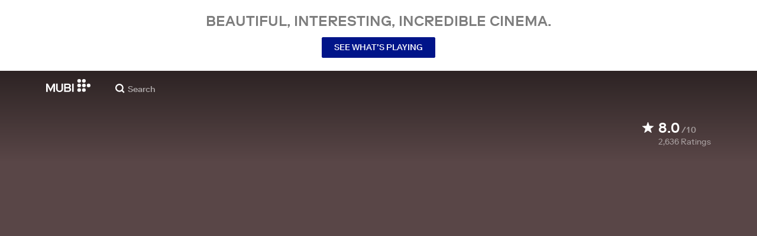

--- FILE ---
content_type: application/javascript
request_url: https://assets.mubicdn.net/_next/static/chunks/38679-e03b063b159a3019.js
body_size: 2361
content:
try{!function(){var e="undefined"!=typeof window?window:"undefined"!=typeof global?global:"undefined"!=typeof globalThis?globalThis:"undefined"!=typeof self?self:{},l=(new e.Error).stack;l&&(e._sentryDebugIds=e._sentryDebugIds||{},e._sentryDebugIds[l]="94b356c4-a71e-4864-8ded-d3d7ef2fe893",e._sentryDebugIdIdentifier="sentry-dbid-94b356c4-a71e-4864-8ded-d3d7ef2fe893")}()}catch(e){}"use strict";(self.webpackChunk_N_E=self.webpackChunk_N_E||[]).push([[38679],{38679:(e,l,t)=>{t.d(l,{$N:()=>b,BR:()=>S,Do:()=>u,E2:()=>v,Et:()=>p,Sl:()=>y,X2:()=>E,a:()=>w,dN:()=>h,dp:()=>D,fs:()=>O,lh:()=>F,sm:()=>f,yG:()=>T});var r=t(70026),n=t(4765),o=t(5548),a=t(5503);let u={doPlay:()=>Promise.resolve(),doPause:()=>{},isPaused:()=>null,isEnded:()=>null,doTogglePlay:()=>{},isFullscreenEnabled:()=>null,isFullscreenSupported:()=>null,doExitFullscreen:()=>{},doEnterFullscreen:()=>{},doToggleFullscreen:()=>{},getCurrentTime:()=>0,setCurrentTime:()=>{},getVolume:()=>null,setVolume:()=>{},setMuted:()=>{},isMuted:()=>null,getBuffered:()=>null,getDuration:()=>100,doDispose:()=>{},on:()=>null,off:()=>null,setOnProgress:()=>{},clearOnProgress:()=>{},setOnTimeUpdate:()=>{},clearOnTimeUpdate:()=>{},setOnPlay:()=>{},clearOnPlay:()=>{},setOnPause:()=>{},clearOnPause:()=>{},setOnSeeked:()=>{},clearOnSeeked:()=>{},setTextTrack:()=>{},setAudioTrack:()=>{},getPlayerContainer:()=>document.body,getPlugin:()=>{},getStats:()=>null,setFontSizePercent:()=>{}},d=e=>e,s=e=>(null==e?void 0:e.nodeName)==="VIDEO",i=()=>{var e,l,t;g()&&((null==(e=document)?void 0:e.exitFullscreen)?document.exitFullscreen():(null==(l=document)?void 0:l.mozExitFullScreen)?document.mozExitFullScreen():(null==(t=document)?void 0:t.webkitExitFullscreen)&&document.webkitExitFullscreen())},c=e=>{(null==e?void 0:e.requestFullScreen)?e.requestFullScreen():(null==e?void 0:e.mozRequestFullScreen)?e.mozRequestFullScreen():(null==e?void 0:e.webkitRequestFullScreen)&&e.webkitRequestFullScreen()},g=()=>{var e,l,t,r;return(null==(e=document)?void 0:e.fullscreenElement)?null!==document.fullscreenElement:(null==(l=document)?void 0:l.mozFullScreenElement)?(null==(r=document)?void 0:r.mozFullScreenElement)!==null:null!=(t=document)&&!!t.webkitFullscreenElement&&null!==document.webkitFullscreenElement},m=()=>{var e,l;return(null==(e=document)?void 0:e.fullscreenEnabled)||(null==(l=document)?void 0:l.webkitFullscreenEnabled)},p=function(e,l){let{allowFullscreen:t=!0}=arguments.length>2&&void 0!==arguments[2]?arguments[2]:{};return{doPlay:()=>d(e)?e.play():Promise.reject(),doPause:()=>!!d(e)&&e.pause(),doTogglePlay:async()=>{try{e&&(e.isPaused()?await e.play():await e.pause())}catch(e){}},isPaused:()=>!!d(e)&&e.isPaused(),isEnded:()=>!!d(e)&&e.isEnded(),isFullscreenEnabled:()=>g(),isFullscreenSupported:()=>m(),doExitFullscreen:()=>{i()},doEnterFullscreen:()=>{t&&l&&c(l)},doToggleFullscreen:()=>{t&&(g()?i():l&&c(l))},getCurrentTime:()=>d(e)?e.getPosition():0,setCurrentTime:l=>!!d(e)&&e.seek(l),getVolume:()=>d(e)?e.getVolume():1,setVolume:l=>!!d(e)&&e.setVolume(l),setMuted:l=>!!d(e)&&e.setMuted(l),isMuted:()=>!!d(e)&&e.isMuted(),getBuffered:()=>!!d(e)&&e.getBufferInfo(),getDuration:()=>d(e)?e.getDuration():100,getTrackManager:()=>d(e)?e.getTrackManager():null,doDispose:()=>!!d(e)&&e.destroy(),on:(l,t)=>d(e)?e.on(l,t):null,off:(l,t)=>d(e)?e.off(l,t):null,setOnProgress:l=>!!d(e)&&e.on("progress",l),setOnTimeUpdate:l=>!!d(e)&&e.on("timeupdate",l),clearOnProgress:l=>!!d(e)&&e.off("progress",l),clearOnTimeUpdate:l=>!!d(e)&&e.off("timeupdate",l),setOnPlay:l=>!!d(e)&&e.on("play",l),clearOnPlay:l=>!!d(e)&&e.off("play",l),setOnPause:l=>!!d(e)&&e.on("pause",l),clearOnPause:l=>!!d(e)&&e.off("pause",l),setOnSeeked:l=>!!d(e)&&e.on("seeked",l),clearOnSeeked:l=>!!d(e)&&e.off("seeked",l),setTextTrack:l=>{if(e){let t=e.getTrackManager(),r=t.findTextTrack({label:null==l?void 0:l.id})||null;t.setTextTrack(r)}},setAudioTrack:l=>{if(e){let t=e.getTrackManager(),r=t.findAudioTrack({label:null==l?void 0:l.name})||null;t.setAudioTrack(r)}},getPlayerContainer:()=>l||null,getPlugin:l=>e?e.getPlugin(l):null,getStats:()=>{if(e){let l=e.getStats(),t=e.getTrackManager();return M(l,null==t?void 0:t.getVideoTracks(),null==t?void 0:t.getAudioTracks())}return null},setFontSizePercent:l=>e&&"function"==typeof e.getTextDisplayer()?e.getTextDisplayer().setFontSizePercent(l):null}},f=(e,l)=>({doPlay:()=>s(e)?e.play():Promise.reject(),doPause:()=>!!s(e)&&e.pause(),doTogglePlay:async()=>{try{s(e)&&((null==e?void 0:e.paused)?await e.play():await e.pause())}catch(e){}},isPaused:()=>s(e)?null==e?void 0:e.paused:null,isEnded:()=>s(e)?null==e?void 0:e.ended:null,isFullscreenSupported:()=>s(e)?m():null,isFullscreenEnabled:()=>s(e)?g():null,doExitFullscreen:()=>{s(e)&&i()},doEnterFullscreen:()=>{s(e)&&c(l)},doToggleFullscreen:()=>{g()?i():c(l)},getCurrentTime:()=>(null==e?void 0:e.currentTime)||0,setCurrentTime:l=>{s(e)&&(e.currentTime=l)},getVolume:()=>s(e)?null==e?void 0:e.volume:1,setVolume:l=>{s(e)&&(e.volume=l)},setMuted:l=>{s(e)&&(e.muted=l)},isMuted:()=>!!s(e)&&(null==e?void 0:e.muted),getBuffered:()=>s(e)?null==e?void 0:e.buffered:{},getDuration:()=>s(e)?null==e?void 0:e.duration:0,doDispose:()=>null,on:()=>null,off:()=>null,setOnProgress:l=>{s(e)&&(e.onprogress=l)},setOnTimeUpdate:l=>{s(e)&&(e.ontimeupdate=l)},clearOnProgress:()=>null,clearOnTimeUpdate:()=>null,setTextTrack:()=>{},setAudioTrack:()=>{},getPlayerContainer:()=>document.body,setOnPlay:()=>{},clearOnPlay:()=>{},setOnPause:()=>{},clearOnPause:()=>{},setOnSeeked:()=>{},clearOnSeeked:()=>{},getPlugin:()=>{}}),y=e=>{"function"==typeof(null==e?void 0:e.doDispose)&&e.doDispose()},T=e=>{var l;return(null==e||null==(l=e.detail)?void 0:l.severity)||(null==e?void 0:e.severity)||"UNKNOWN SEVERITY"},v=e=>{var l,t,r,n;let o=(null==e||null==(l=e.detail)?void 0:l.code)||(null==e?void 0:e.code)||"0000",a=(null==e||null==(r=e.detail)||null==(t=r.data)?void 0:t.code)||(null==e||null==(n=e.data)?void 0:n.code)||"0";return"".concat(o," - ").concat(a)},E=()=>r.un||r.nr,P=e=>{var l;return"string"==typeof(null==e||null==(l=e.detail)?void 0:l.message)?e.detail.message.substr(0,100):"string"==typeof(null==e?void 0:e.toString())?e.toString().substr(0,100):""},k=e=>{switch(e){case 1:return"code ".concat(e,": Errors from the network stack");case 2:return"code ".concat(e,": Errors parsing text streams");case 3:return"code ".concat(e,": Errors parsing or processing audio or video streams");case 4:return"code ".concat(e,": Errors parsing the Manifest");case 5:return"code ".concat(e,": Errors related to streaming");case 6:return"code ".concat(e,": Errors related to DRM");case 7:return"code ".concat(e,": Miscellaneous errors from the player");case 8:return"code ".concat(e,": Errors related to cast");case 9:return"code ".concat(e,": Errors related to plugins");case 10:return"code ".concat(e,": Errors related to ads")}},b=e=>{var l,t,r,n;let o=!1,a=!1;return"number"==typeof(null==e||null==(t=e.detail)||null==(l=t.data)?void 0:l.status)&&(o=403===e.detail.data.status),"string"==typeof(null==e||null==(n=e.detail)||null==(r=n.data)?void 0:r.drmTodayErrorCode)&&(a=["40001","40002"].includes(e.detail.data.drmTodayErrorCode)),o&&a},F=function(e){let l=arguments.length>1&&void 0!==arguments[1]?arguments[1]:{},t=t=>{var r,n,o,a,u,d,s,i,c,g,m,p,f;let y={component:"PrestoPlayer"};if((null==e||null==(r=e.detail)?void 0:r.code)&&(y.prestoErrorCode=null==e||null==(p=e.detail)?void 0:p.code),(null==e||null==(n=e.detail)?void 0:n.name)&&(y.prestoErrorName=null==e||null==(f=e.detail)?void 0:f.name),(null==e||null==(o=e.detail)?void 0:o.category)&&(y.prestoErrorCategory=k(e.detail.category)),null==e||null==(a=e.detail)?void 0:a.cause){let l=e.detail.cause;y.prestoErrorCause="object"==typeof l?JSON.stringify(l):String(l)}return"string"==typeof(null==e||null==(u=e.detail)?void 0:u.message)&&(y.prestoErrorMessage=P(e)),"number"==typeof(null==e||null==(s=e.detail)||null==(d=s.data)?void 0:d.status)&&(y.prestoErrorStatus=e.detail.data.status),"string"==typeof(null==e||null==(c=e.detail)||null==(i=c.data)?void 0:i.drmTodayErrorCode)&&(y.prestoDrmTodayErrorCode=e.detail.data.drmTodayErrorCode),"string"==typeof(null==e||null==(m=e.detail)||null==(g=m.data)?void 0:g.drmTodayErrorMessage)&&(y.prestoDrmTodayErrorMessage=e.detail.data.drmTodayErrorMessage),Object.keys(y).forEach(e=>{t.setTag(e,y[e])}),Object.keys(l).forEach(e=>{t.setTag(e,y[e])}),t};(0,a.y7)(e)?n.Cp(e,t):n.wd(P(e),t)},O=e=>{var l,t,r,n;return(null==e||null==(t=e.target)||null==(l=t.tagName)?void 0:l.toUpperCase())==="INPUT"||(null==e||null==(n=e.target)||null==(r=n.tagName)?void 0:r.toUpperCase())==="TEXTAREA"},h=function(e,l){let t=arguments.length>2&&void 0!==arguments[2]?arguments[2]:"multi-reel-selector";n.Cp(Error("Failed to change track on ".concat(t)),{tags:{error_type:t},extra:{status:null==e?void 0:e.status,response:null==e?void 0:e.data,selectedTrack:l}})},S=e=>{var l;return E()?e.urls.map(e=>({url:e.src,type:e.content_type})):[{type:"application/dash+xml",url:null==(l=e.urls.find(e=>"application/dash+xml"===e.content_type))?void 0:l.src}]},w=(e,l)=>{if("backward"===l){let l=Math.max(e.getCurrentTime()-15,0);e.setCurrentTime(l)}else if("forward"===l){let l=e.getCurrentTime()+15;l<e.getDuration()&&e.setCurrentTime(l)}},C=e=>{try{e.doTogglePlay()}catch(e){}},x=e=>{e.doToggleFullscreen()},D=(e,l,t,r)=>{if((0,o._G)()&&l){clearTimeout(t.current),t.current=null;let r=1===e.detail,n=2===e.detail;r?t.current=setTimeout(()=>C(l),350):n&&x(l)}else r()},M=(e,l,t)=>{var r,n;return{bitrate:"".concat(e.streamBandwidth/1024,"kbps"),bufferingTime:e.bufferingTime,decodedFrames:e.decodedFrames,droppedFrames:e.droppedFrames,estimatedBandwidth:"".concat(e.estimatedBandwidth/1024,"kbps"),loadLatency:e.loadLatency,playTime:"".concat(e.playTime,"s"),width:"".concat(e.width,"px"),height:"".concat(e.height,"px"),totalAudioTracks:null!=(r=null==t?void 0:t.length)?r:"-",totalVideoTracks:null!=(n=null==l?void 0:l.length)?n:"-"}}}}]);
//# sourceMappingURL=38679-e03b063b159a3019.js.map